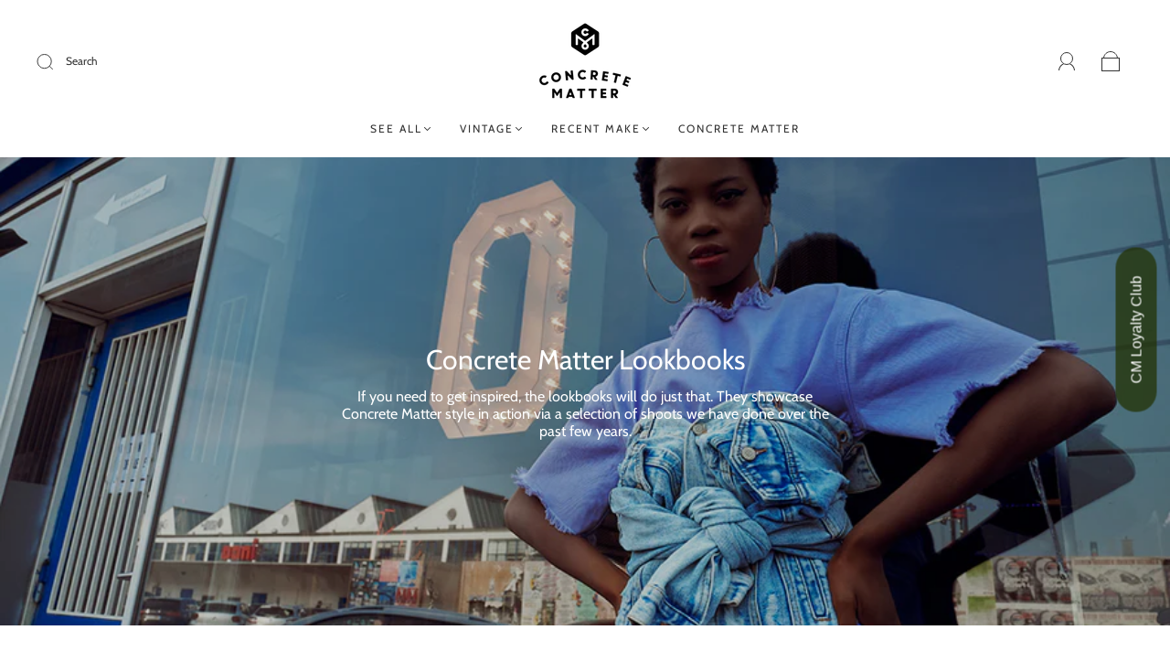

--- FILE ---
content_type: text/css
request_url: https://www.concrete-matter.com/cdn/shop/t/35/assets/custom.css?v=60929843993882887651684421873
body_size: -569
content:
/*# sourceMappingURL=/cdn/shop/t/35/assets/custom.css.map?v=60929843993882887651684421873 */
